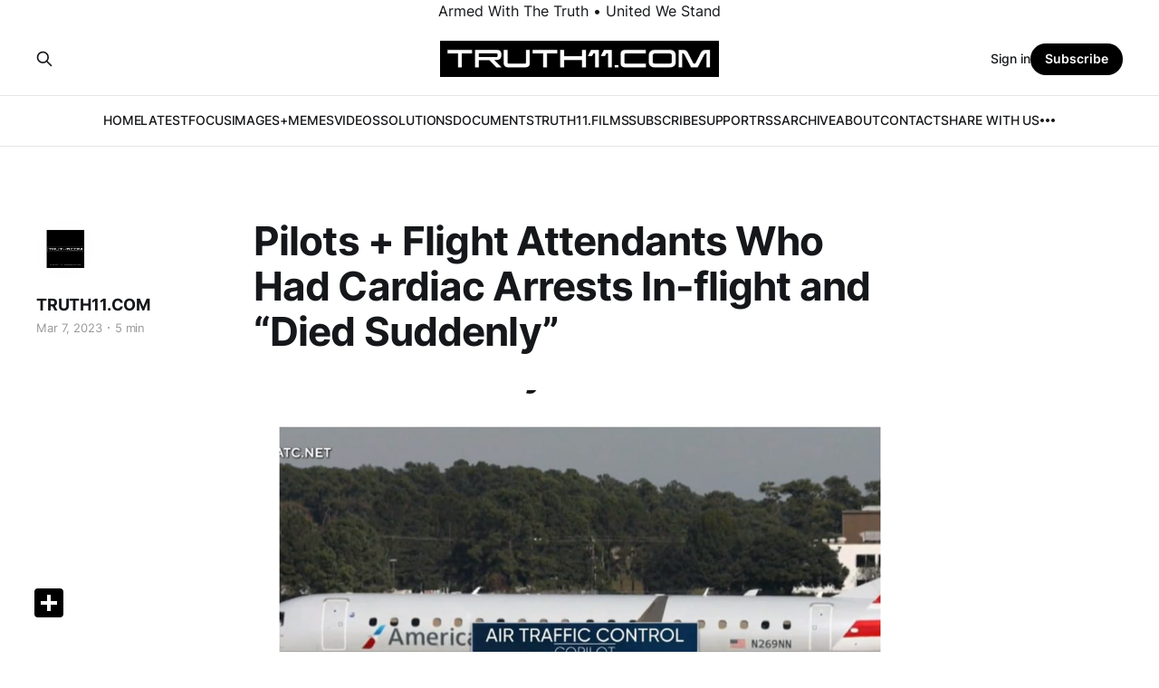

--- FILE ---
content_type: text/html; charset=utf-8
request_url: https://www.truth11.com/untitled-896/
body_size: 8121
content:
<!DOCTYPE html>
<html lang="en">

<head>
    <meta charset="utf-8">
    <meta name="viewport" content="width=device-width, initial-scale=1">
    <title>Pilots + Flight Attendants Who Had Cardiac Arrests In-flight and “Died Suddenly”</title>
    <link rel="stylesheet" href="/assets/built/screen.css?v=0f82352e75">

    <link rel="icon" href="https://cdn.getmidnight.com/6908ab1f9a9ecdaba4ee2509cb3451aa/2023/05/TRUTH11.COM-SQUARE-LOGO-1.png" type="image/png">
    <link rel="canonical" href="https://www.truth11.com/untitled-896/">
    <meta name="referrer" content="no-referrer-when-downgrade">
    
    <meta property="og:site_name" content="Truth11.com">
    <meta property="og:type" content="article">
    <meta property="og:title" content="Pilots + Flight Attendants Who Had Cardiac Arrests In-flight and “Died Suddenly”">
    <meta property="og:description" content="Global Research

Dr. William Makis

A flying instructor died in-flight after suffering a cardiac arrest, but his co-pilot thought he was fooling around. 1.

According to a newly published safety report on the incident, the pilot thought the instructor was pretending to be asleep as the pair flew a circuit">
    <meta property="og:url" content="https://www.truth11.com/untitled-896/">
    <meta property="og:image" content="https://cdn.getmidnight.com/6908ab1f9a9ecdaba4ee2509cb3451aa/2023/03/Screen-Shot-2023-03-06-at-8.08.57-PM.png">
    <meta property="article:published_time" content="2023-03-07T01:00:14.000Z">
    <meta property="article:modified_time" content="2023-03-07T01:09:21.000Z">
    <meta property="article:publisher" content="https://www.facebook.com/ghost">
    <meta name="twitter:card" content="summary_large_image">
    <meta name="twitter:title" content="Pilots + Flight Attendants Who Had Cardiac Arrests In-flight and “Died Suddenly”">
    <meta name="twitter:description" content="Global Research

Dr. William Makis

A flying instructor died in-flight after suffering a cardiac arrest, but his co-pilot thought he was fooling around. 1.

According to a newly published safety report on the incident, the pilot thought the instructor was pretending to be asleep as the pair flew a circuit">
    <meta name="twitter:url" content="https://www.truth11.com/untitled-896/">
    <meta name="twitter:image" content="https://cdn.getmidnight.com/6908ab1f9a9ecdaba4ee2509cb3451aa/2023/03/Screen-Shot-2023-03-06-at-8.08.57-PM.png">
    <meta name="twitter:label1" content="Written by">
    <meta name="twitter:data1" content="TRUTH11.COM">
    <meta name="twitter:site" content="@ghost">
    <meta property="og:image:width" content="1200">
    <meta property="og:image:height" content="738">
    
    <script type="application/ld+json">
{
    "@context": "https://schema.org",
    "@type": "Article",
    "publisher": {
        "@type": "Organization",
        "name": "Truth11.com",
        "url": "https://www.truth11.com/",
        "logo": {
            "@type": "ImageObject",
            "url": "https://cdn.getmidnight.com/6908ab1f9a9ecdaba4ee2509cb3451aa/2024/09/TRUTH11.COM-Web-Logo-Banner.png"
        }
    },
    "author": {
        "@type": "Person",
        "name": "TRUTH11.COM",
        "image": {
            "@type": "ImageObject",
            "url": "https://cdn.getmidnight.com/6908ab1f9a9ecdaba4ee2509cb3451aa/2023/05/TRUTH11.COM-Circle-Web-Icon.png",
            "width": 998,
            "height": 994
        },
        "url": "https://www.truth11.com/author/dylan/",
        "sameAs": []
    },
    "headline": "Pilots + Flight Attendants Who Had Cardiac Arrests In-flight and “Died Suddenly”",
    "url": "https://www.truth11.com/untitled-896/",
    "datePublished": "2023-03-07T01:00:14.000Z",
    "dateModified": "2023-03-07T01:09:21.000Z",
    "image": {
        "@type": "ImageObject",
        "url": "https://cdn.getmidnight.com/6908ab1f9a9ecdaba4ee2509cb3451aa/2023/03/Screen-Shot-2023-03-06-at-8.08.57-PM.png",
        "width": 1200,
        "height": 738
    },
    "description": "Global Research\n\nDr. William Makis\n\nA flying instructor died in-flight after suffering a cardiac arrest, but his co-pilot thought he was fooling around. 1.\n\nAccording to a newly published safety report on the incident, the pilot thought the instructor was pretending to be asleep as the pair flew a circuit near Blackpool Airport in Lancashire, England, on June 29, 2022.\n\nShortly after takeoff, the instructor’s head rolled back. The pilot knew the 57-year-old instructor well and thought he was jus",
    "mainEntityOfPage": "https://www.truth11.com/untitled-896/"
}
    </script>

    <meta name="generator" content="Ghost 6.12">
    <link rel="alternate" type="application/rss+xml" title="Truth11.com" href="https://www.truth11.com/rss/">
    <script defer src="https://cdn.jsdelivr.net/ghost/portal@~2.56/umd/portal.min.js" data-i18n="true" data-ghost="https://www.truth11.com/" data-key="a858030842e41ddfd5519f30b9" data-api="https://www.truth11.com/ghost/api/content/" data-locale="en" crossorigin="anonymous"></script><style id="gh-members-styles">.gh-post-upgrade-cta-content,
.gh-post-upgrade-cta {
    display: flex;
    flex-direction: column;
    align-items: center;
    font-family: -apple-system, BlinkMacSystemFont, 'Segoe UI', Roboto, Oxygen, Ubuntu, Cantarell, 'Open Sans', 'Helvetica Neue', sans-serif;
    text-align: center;
    width: 100%;
    color: #ffffff;
    font-size: 16px;
}

.gh-post-upgrade-cta-content {
    border-radius: 8px;
    padding: 40px 4vw;
}

.gh-post-upgrade-cta h2 {
    color: #ffffff;
    font-size: 28px;
    letter-spacing: -0.2px;
    margin: 0;
    padding: 0;
}

.gh-post-upgrade-cta p {
    margin: 20px 0 0;
    padding: 0;
}

.gh-post-upgrade-cta small {
    font-size: 16px;
    letter-spacing: -0.2px;
}

.gh-post-upgrade-cta a {
    color: #ffffff;
    cursor: pointer;
    font-weight: 500;
    box-shadow: none;
    text-decoration: underline;
}

.gh-post-upgrade-cta a:hover {
    color: #ffffff;
    opacity: 0.8;
    box-shadow: none;
    text-decoration: underline;
}

.gh-post-upgrade-cta a.gh-btn {
    display: block;
    background: #ffffff;
    text-decoration: none;
    margin: 28px 0 0;
    padding: 8px 18px;
    border-radius: 4px;
    font-size: 16px;
    font-weight: 600;
}

.gh-post-upgrade-cta a.gh-btn:hover {
    opacity: 0.92;
}</style><script async src="https://js.stripe.com/v3/"></script>
    <script defer src="https://cdn.jsdelivr.net/ghost/sodo-search@~1.8/umd/sodo-search.min.js" data-key="a858030842e41ddfd5519f30b9" data-styles="https://cdn.jsdelivr.net/ghost/sodo-search@~1.8/umd/main.css" data-sodo-search="https://www.truth11.com/" data-locale="en" crossorigin="anonymous"></script>
    
    <link href="https://www.truth11.com/webmentions/receive/" rel="webmention">
    <script defer src="/public/cards.min.js?v=0f82352e75"></script>
    <link rel="stylesheet" type="text/css" href="/public/cards.min.css?v=0f82352e75">
    <script defer src="/public/comment-counts.min.js?v=0f82352e75" data-ghost-comments-counts-api="https://www.truth11.com/members/api/comments/counts/"></script>
    <script defer src="/public/member-attribution.min.js?v=0f82352e75"></script>
    <script defer src="/public/ghost-stats.min.js?v=0f82352e75" data-stringify-payload="false" data-datasource="analytics_events" data-storage="localStorage" data-host="/.ghost/analytics/api/v1/page_hit"  tb_site_uuid="d6931205-8bd4-4105-b8a2-619879ce4982" tb_post_uuid="d12a63bd-5725-4e15-8ba6-135274cda5a0" tb_post_type="post" tb_member_uuid="undefined" tb_member_status="undefined"></script><style>:root {--ghost-accent-color: #000000;}</style>
    
<style>
.centered {
   text-align: center;
}
</style>

<div class="centered">
   Armed With The Truth • United We Stand
</div>
</head>

<body class="post-template is-head-stacked">
<div class="gh-site">

    <header id="gh-head" class="gh-head gh-outer">
        <div class="gh-head-inner gh-inner">
            <div class="gh-head-brand">
                <div class="gh-head-brand-wrapper">
                    
                    <a class="gh-head-logo" href="https://www.truth11.com">
                            <img src="https://cdn.getmidnight.com/6908ab1f9a9ecdaba4ee2509cb3451aa/2024/09/TRUTH11.COM-Web-Logo-Banner.png" alt="Truth11.com">
                    </a>
                    
                </div>
                <button class="gh-search gh-icon-btn" aria-label="Search this site" data-ghost-search><svg xmlns="http://www.w3.org/2000/svg" fill="none" viewBox="0 0 24 24" stroke="currentColor" stroke-width="2" width="20" height="20"><path stroke-linecap="round" stroke-linejoin="round" d="M21 21l-6-6m2-5a7 7 0 11-14 0 7 7 0 0114 0z"></path></svg></button>
                <button class="gh-burger"></button>
            </div>

            <nav class="gh-head-menu">
                <ul class="nav">
    <li class="nav-home"><a href="https://www.truth11.com/">HOME</a></li>
    <li class="nav-latest"><a href="https://www.truth11.com/page/2/">LATEST</a></li>
    <li class="nav-focus"><a href="https://www.truth11.com/tag/focus-articles/">FOCUS</a></li>
    <li class="nav-images-memes"><a href="https://www.truth11.com/tag/images/">IMAGES+MEMES</a></li>
    <li class="nav-videos"><a href="https://www.truth11.com/tag/videos/">VIDEOS</a></li>
    <li class="nav-solutions"><a href="https://www.truth11.com/tag/solutions-resources/">SOLUTIONS</a></li>
    <li class="nav-documents"><a href="https://www.truth11.com/tag/documents/">DOCUMENTS</a></li>
    <li class="nav-truth11-films"><a href="https://www.truth11.com/truth11-films/">TRUTH11.FILMS</a></li>
    <li class="nav-subscribe"><a href="https://www.truth11.com/#/portal/signup">SUBSCRIBE</a></li>
    <li class="nav-support"><a href="https://www.truth11.com/make-a-donation-support-truth11-com/">SUPPORT</a></li>
    <li class="nav-rss"><a href="https://www.truth11.com/rss-post/">RSS</a></li>
    <li class="nav-archive"><a href="https://www.truth11.com/archive/">ARCHIVE</a></li>
    <li class="nav-about"><a href="https://www.truth11.com/about-2/">ABOUT</a></li>
    <li class="nav-contact"><a href="https://www.truth11.com/contact/">CONTACT</a></li>
    <li class="nav-share-with-us"><a href="https://www.truth11.com/share-with-us-2/">SHARE WITH US</a></li>
    <li class="nav-donate"><a href="https://buy.stripe.com/00g2btd4DdDFa0U007?ref=truth11.com">DONATE</a></li>
</ul>

            </nav>

            <div class="gh-head-actions">
                    <button class="gh-search gh-icon-btn" aria-label="Search this site" data-ghost-search><svg xmlns="http://www.w3.org/2000/svg" fill="none" viewBox="0 0 24 24" stroke="currentColor" stroke-width="2" width="20" height="20"><path stroke-linecap="round" stroke-linejoin="round" d="M21 21l-6-6m2-5a7 7 0 11-14 0 7 7 0 0114 0z"></path></svg></button>
                    <div class="gh-head-members">
                                <a class="gh-head-link" href="#/portal/signin" data-portal="signin">Sign in</a>
                                <a class="gh-head-btn gh-btn gh-primary-btn" href="#/portal/signup" data-portal="signup">Subscribe</a>
                    </div>
            </div>
        </div>
    </header>

    
<main class="gh-main">
        <article class="gh-article post">

            <header class="gh-article-header gh-canvas">

                <h1 class="gh-article-title">Pilots + Flight Attendants Who Had Cardiac Arrests In-flight and “Died Suddenly”</h1>

                    <aside class="gh-article-sidebar">

        <div class="gh-author-image-list">
                <a class="gh-author-image" href="/author/dylan/">
                        <img src="https://cdn.getmidnight.com/6908ab1f9a9ecdaba4ee2509cb3451aa/2023/05/TRUTH11.COM-Circle-Web-Icon.png" alt="TRUTH11.COM">
                </a>
        </div>

        <div class="gh-author-name-list">
                <h4 class="gh-author-name">
                    <a href="/author/dylan/">TRUTH11.COM</a>
                </h4>
                
        </div>

        <div class="gh-article-meta">
            <div class="gh-article-meta-inner">
                <time class="gh-article-date" datetime="2023-03-07">Mar 7, 2023</time>
                    <span class="gh-article-meta-sep"></span>
                    <span class="gh-article-length">5 min</span>
            </div>
        </div>

    </aside>


                    <figure class="gh-article-image">
        <img
            srcset="https://cdn.getmidnight.com/6908ab1f9a9ecdaba4ee2509cb3451aa/size/w300/2023/03/Screen-Shot-2023-03-06-at-8.08.57-PM.png 300w,
                    https://cdn.getmidnight.com/6908ab1f9a9ecdaba4ee2509cb3451aa/size/w600/2023/03/Screen-Shot-2023-03-06-at-8.08.57-PM.png 720w,
                    https://cdn.getmidnight.com/6908ab1f9a9ecdaba4ee2509cb3451aa/size/w1000/2023/03/Screen-Shot-2023-03-06-at-8.08.57-PM.png 960w,
                    https://cdn.getmidnight.com/6908ab1f9a9ecdaba4ee2509cb3451aa/size/w1000/2023/03/Screen-Shot-2023-03-06-at-8.08.57-PM.png 1200w,
                    https://cdn.getmidnight.com/6908ab1f9a9ecdaba4ee2509cb3451aa/2023/03/Screen-Shot-2023-03-06-at-8.08.57-PM.png 2000w"
            sizes="(max-width: 1200px) 100vw, 1200px"
            src="https://cdn.getmidnight.com/6908ab1f9a9ecdaba4ee2509cb3451aa/size/w1000/2023/03/Screen-Shot-2023-03-06-at-8.08.57-PM.png"
            alt="Pilots + Flight Attendants Who Had Cardiac Arrests In-flight and “Died Suddenly”"
        >
    </figure>
            </header>

            <section class="gh-content gh-canvas">
                <p><strong>Global Research</strong></p><p><strong>Dr. William Makis</strong></p><p>A flying instructor died in-flight after suffering a cardiac arrest, but his co-pilot thought he was fooling around. 1.</p><figure class="kg-card kg-image-card"><img src="https://cdn.getmidnight.com/6908ab1f9a9ecdaba4ee2509cb3451aa/2023/03/image.jpeg" class="kg-image" alt loading="lazy" width="1280" height="720"></figure><p>According to a newly published safety <a href="https://assets.publishing.service.gov.uk/government/uploads/system/uploads/attachment_data/file/1129961/AAIB_Bulletin_2-2023.pdf?ref=truth11.com">report</a> on the incident, the pilot thought the instructor was pretending to be asleep as the pair flew a circuit near Blackpool Airport in Lancashire, England, on <strong>June 29, 2022</strong>.</p><p>Shortly after takeoff, the instructor’s head rolled back. The pilot knew the 57-year-old instructor well and thought he was just pretending to take a nap. However, when he landed the plane and his co-pilot was still resting on his shoulder and not responding, he realized something was amiss.</p><p>A post-mortem examination concluded that the <strong>instructor died from acute cardiac failure. He had passed a medical four months earlier.</strong> The report found there was no indication that the instructor was unwell.</p><p>“People who had spoken to him on the morning of the incident said he was his normal cheerful self and there were no indications that he was feeling unwell,” the report said.</p><h2 id="american-eagle-envoy-pilot-age-54-died-in-flight-after-departure-from-chicago-o%E2%80%99hare-nov2022"><strong>American Eagle (Envoy) pilot, age 54, died in-flight after departure from Chicago O’Hare (Nov.2022)</strong></h2><figure class="kg-card kg-image-card"><img src="blob:https://www.truth11.com/462c3430-bc19-4a49-9e4b-f266c0c8423f" class="kg-image" alt loading="lazy"></figure><p>An American Eagle flight 3556 operated by Envoy Air from Chicago to Columbus returned to O’Hare airport on <strong>November 20, 2022</strong>, after the captain passed out and became incapacitated not long after departure (<a href="https://aviationsourcenews.com/airline/american-eagle-pilot-dies-after-fainting-during-departure-from-chicago-ohare/?ref=truth11.com">click here</a>).</p><p>Data shows that the flight was only 10 minutes from take-off when the situation arose. The captain in training was subsequently declared dead at the hospital.</p><p>Envoy did not comment on the cause of the medical emergency. The Air Line Pilots Association, the union which represents Envoy’s pilots, didn’t comment (<a href="https://www.cnbc.com/2022/11/22/envoy-air-says-pilot-who-was-reported-incapacitated-during-flight-has-died.html?ref=truth11.com">click here</a>)</p><p><strong>One story reported that the 54 year old pilot, Patrick Ford, had a COVID-19 booster shot 2 days prior, and was feeling “lightheaded and dizzy” during take-off</strong> (<a href="https://roserambles.org/2022/12/04/vaxxed-pilot-dies-during-takeoff-dec-4-2022/?ref=truth11.com">click here</a>).</p><h2 id="ikar-airlines-boeing-pilot-died-in-flight-across-russia-sep2022"><strong>Ikar Airlines Boeing pilot died in-flight across Russia (Sep.2022)</strong></h2><figure class="kg-card kg-image-card"><img src="blob:https://www.truth11.com/6e746e9d-6e0d-4758-8c3e-bb94705dfc03" class="kg-image" alt loading="lazy"></figure><p>A pilot died suddenly during a flight between the Russian cities of Novokuznetsk and St.Petersburg on Sunday (<strong>Sep.18, 2022</strong>), officials told state-run media (<a href="https://www.theepochtimes.com/pilot-of-boeing-aircraft-suddenly-dies-during-flight-across-russia-officials_4740464.html?ref=truth11.com">click here</a>)</p><p>Authorities told RIA Novosti that the unnamed pilot, identified as a flight commander, felt sick during the trip. The commander died before medical attention could be given to the pilot, officials said. Ikar Airlines is also known as Pegas Fly.</p><p>The cause of death of the pilot has not been revealed.</p><h2 id="citilink-indonesia-flight-pilot-age-48-died-after-landing-plane-july-2022"><strong>Citilink Indonesia Flight pilot, age 48, died after landing plane (July 2022)</strong></h2><figure class="kg-card kg-image-card"><img src="blob:https://www.truth11.com/152a4d05-abe9-4440-8607-97d41ea789da" class="kg-image" alt loading="lazy"></figure><p>Citilink Indonesia flight – an Airbus A320 carrying more than 100 passengers – had departed from Surabaya’s international airport in East Java province and was headed to Ujung Pandang city in South Sulawesi province on <strong>July 21, 2022</strong> (<a href="https://www.thestar.com.my/aseanplus/aseanplus-news/2022/07/21/indonesian-pilot-dies-after-landing-plane-amid-health-issue?ref=truth11.com">click here</a>)</p><p>The pilot, <strong>48 year old</strong> Boy Awalia, suffered a health emergency 15 minutes after take-off and was forced to return to the airport before being rushed to a hospital where he later died (<a href="https://jakartaglobe.id/news/citilink-pilot-dies-after-takeoff-but-plane-with-171-passengers-lands-safely?ref=truth11.com">click here</a>).</p><p>The airline said it had conducted health checks prior to the flight for all crew on duty and that they were “declared fit or airworthy,” according to a statement from Dewa Kadek Rai, the president director of PT Citilink Indonesia.</p><h2 id="biman-bangladesh-airlines-pilot-age-44-died-in-flight-after-massive-heart-attack-aug2021"><strong>Biman Bangladesh Airlines pilot, age 44, died in-flight after massive heart attack (Aug.2021)</strong></h2><figure class="kg-card kg-image-card"><img src="blob:https://www.truth11.com/43b86a95-1bca-4a74-b223-e5905f869130" class="kg-image" alt loading="lazy"></figure><p>Capt Nawshad Ataul Quaiyum, a pilot of Biman Bangladesh Airlines, who suffered a massive heart attack while in command of a Muscat-Dhaka flight on <strong>August 30, 2021</strong>, died in an Indian hospital. He was 44.</p><p>Quaiyum was piloting a flight carrying 124 passengers. After he took ill, the plane was taken over by the co-pilot (<a href="https://timesofindia.indiatimes.com/city/nagpur/biman-pilot-who-suffered-mid-air-heart-attack-dies/articleshow/85781617.cms?ref=truth11.com">click here</a>).</p><h2 id="air-albania-flight-attendant-age-24-died-suddenly-in-flight-after-plane-landed-in-the-uk-dec2022"><strong>Air Albania flight attendant, age 24, died suddenly in-flight after plane landed in the UK (Dec.2022)</strong></h2><figure class="kg-card kg-image-card"><img src="blob:https://www.truth11.com/65e5faf8-101b-4d63-8137-d35176acdab8" class="kg-image" alt loading="lazy"></figure><p>Greta Dyrmishi, 24, a cabin crew member for Air Albania, was travelling from Tirana, the Albanian capital, to Essex in the UK, on <strong>December 21, 2022</strong> when she suddenly fainted after the plane landed. Paramedics provided CPR but she died (<a href="https://www.news.com.au/travel/travel-updates/incidents/air-albania-flight-attendant-24-dies-suddenly-after-plane-lands/news-story/3d3aa475aeb8a2e3bbfbd20d68865554?ref=truth11.com">click here</a>).</p><p>A post-mortem found that the 24-year-old had died from sudden adult death syndrome (SADS).</p><p>A statement issued by Air Albania at the time of the flight attendant’s death said: “On December 21, after disembarking the passengers from our flight to London, one of our cabin crew Greta Dyrmishi had a heart attack.</p><p>“Even after all medical assistance was provided immediately, we still lost her.”</p><h2 id="gulf-air-flight-attendant-died-from-heart-attack-in-flight-nov2022"><strong>Gulf Air Flight attendant died from heart attack in-flight (Nov.2022)</strong></h2><figure class="kg-card kg-image-card"><img src="blob:https://www.truth11.com/43d3ac4e-35ec-453d-8108-9178da45f70f" class="kg-image" alt loading="lazy"></figure><p>Air steward Yasser Saleh Al Yazidi fell ill after the seven and a half hour Gulf Air flight took off from Bahrain en route to Paris (<a href="https://metro.co.uk/2022/11/28/plane-crew-member-dies-mid-flight-after-suffering-heart-attack-17838617/?ref=truth11.com">click here</a>).</p><p>The pilots were forced to make an emergency landing just a few hours into the journey, in Erbil, Iraq. They had reached 34,000 feet in the air when the crew member <strong>suffered the heart attack</strong>, the director of Erbil airport said.</p><p>Despite the crew member being taken to hospital immediately after landing, Yasser was <strong>pronounced dead on arrival</strong>.</p><h2 id="my-take%E2%80%A6"><strong>My take…</strong></h2><p>Notice how many in-flight pilot cardiac arrests and deaths there have been in the second half of 2022, as well as flight attendant deaths.</p><p>There have also been a number of unusual helicopter crashes in Canada in 2022.</p><p><strong>I fear that we are inching closer to a major airline disaster in 2023, as a result of injuries being suffered by COVID-19 vaccinated pilots.</strong></p><p>It is important to note that these are not the only cases of pilots having cardiac arrests in-flight resulting in a crash, as I am aware of other incidents that have not been properly reported in the media.</p><p>I have also been in touch with pilots who are deeply concerned about the COVID-19 vaccine injuries that are currently being suffered by their pilot colleagues and what this means for the safety of air travel going forward.</p><p></p><p></p><hr><p>Source 1: <a href="https://www.cnn.com/travel/article/pilot-emergency-cardiac-arrest/index.html?ref=truth11.com">https://www.cnn.com/travel/article/pilot-emergency-cardiac-arrest/index.html</a> </p><p>Original Article: <a href="https://www.globalresearch.ca/pilots-flight-attendants-who-recently-had-cardiac-arrests-in-flight-died-suddenly/5811018?ref=truth11.com">https://www.globalresearch.ca/pilots-flight-attendants-who-recently-had-cardiac-arrests-in-flight-died-suddenly/5811018</a></p>
            </section>

        </article>

    
                <div class="gh-comments gh-read-next gh-canvas">
            <section class="gh-pagehead">
                <h4 class="gh-pagehead-title">Comments (<script
    data-ghost-comment-count="64068a21fe7c6a00ae6e5c3a"
    data-ghost-comment-count-empty="0"
    data-ghost-comment-count-singular=""
    data-ghost-comment-count-plural=""
    data-ghost-comment-count-tag="span"
    data-ghost-comment-count-class-name=""
    data-ghost-comment-count-autowrap="true"
>
</script>)</h3>
            </section>
            
        <script defer src="https://cdn.jsdelivr.net/ghost/comments-ui@~1.3/umd/comments-ui.min.js" data-locale="en" data-ghost-comments="https://www.truth11.com/" data-api="https://www.truth11.com/ghost/api/content/" data-admin="https://www.truth11.com/ghost/" data-key="a858030842e41ddfd5519f30b9" data-title="" data-count="false" data-post-id="64068a21fe7c6a00ae6e5c3a" data-color-scheme="auto" data-avatar-saturation="60" data-accent-color="#000000" data-comments-enabled="all" data-publication="Truth11.com" crossorigin="anonymous"></script>
    
        </div>
</main>

    <footer class="gh-foot gh-outer">
        <div class="gh-foot-inner gh-inner">
                <section class="gh-subscribe">
                    <h3 class="gh-subscribe-title">Subscribe to Truth11.com</h3>
                        <div class="gh-subscribe-description">Receive Articles By Email • Support Independent Media</div>
                    <button class="gh-subscribe-btn gh-btn" data-portal="signup"><svg width="20" height="20" viewBox="0 0 20 20" fill="none" stroke="currentColor" xmlns="http://www.w3.org/2000/svg">
    <path d="M3.33332 3.33334H16.6667C17.5833 3.33334 18.3333 4.08334 18.3333 5.00001V15C18.3333 15.9167 17.5833 16.6667 16.6667 16.6667H3.33332C2.41666 16.6667 1.66666 15.9167 1.66666 15V5.00001C1.66666 4.08334 2.41666 3.33334 3.33332 3.33334Z" stroke-width="1.5" stroke-linecap="round" stroke-linejoin="round"/>
    <path d="M18.3333 5L9.99999 10.8333L1.66666 5" stroke-width="1.5" stroke-linecap="round" stroke-linejoin="round"/>
</svg> Subscribe now</button>
                </section>

            <nav class="gh-foot-menu">
                <ul class="nav">
    <li class="nav-support-truth11-com-make-a-donation"><a href="https://www.truth11.com/make-a-donation-support-truth11-com/">Support Truth11.com   |   • Make A Donation</a></li>
    <li class="nav-become-a-monthly-subscriber"><a href="https://www.truth11.com/#/portal/signup">• Become A Monthly Subscriber</a></li>
</ul>

            </nav>

            <div class="gh-copyright">
                    TRUTH11.COM | Armed With The Truth • United We Stand
            </div>
        </div>
    </footer>

</div>

    <div class="pswp" tabindex="-1" role="dialog" aria-hidden="true">
    <div class="pswp__bg"></div>

    <div class="pswp__scroll-wrap">
        <div class="pswp__container">
            <div class="pswp__item"></div>
            <div class="pswp__item"></div>
            <div class="pswp__item"></div>
        </div>

        <div class="pswp__ui pswp__ui--hidden">
            <div class="pswp__top-bar">
                <div class="pswp__counter"></div>

                <button class="pswp__button pswp__button--close" title="Close (Esc)"></button>
                <button class="pswp__button pswp__button--share" title="Share"></button>
                <button class="pswp__button pswp__button--fs" title="Toggle fullscreen"></button>
                <button class="pswp__button pswp__button--zoom" title="Zoom in/out"></button>

                <div class="pswp__preloader">
                    <div class="pswp__preloader__icn">
                        <div class="pswp__preloader__cut">
                            <div class="pswp__preloader__donut"></div>
                        </div>
                    </div>
                </div>
            </div>

            <div class="pswp__share-modal pswp__share-modal--hidden pswp__single-tap">
                <div class="pswp__share-tooltip"></div>
            </div>

            <button class="pswp__button pswp__button--arrow--left" title="Previous (arrow left)"></button>
            <button class="pswp__button pswp__button--arrow--right" title="Next (arrow right)"></button>

            <div class="pswp__caption">
                <div class="pswp__caption__center"></div>
            </div>
        </div>
    </div>
</div>
<script src="/assets/built/main.min.js?v=0f82352e75"></script>

<div class="a2a_kit a2a_kit_size_32 a2a_floating_style a2a_default_style" data-a2a-icon-color="black" style="bottom:30px; left:30px;">
    <a class="a2a_dd" href="https://www.addtoany.com/share"></a>
</div>

<script async src="https://static.addtoany.com/menu/page.js"></script>


<style>
.centered {
   text-align: center;
}
</style>

<div class="centered">
   © Truth11.com 2026
</div>

</body>

</html>
